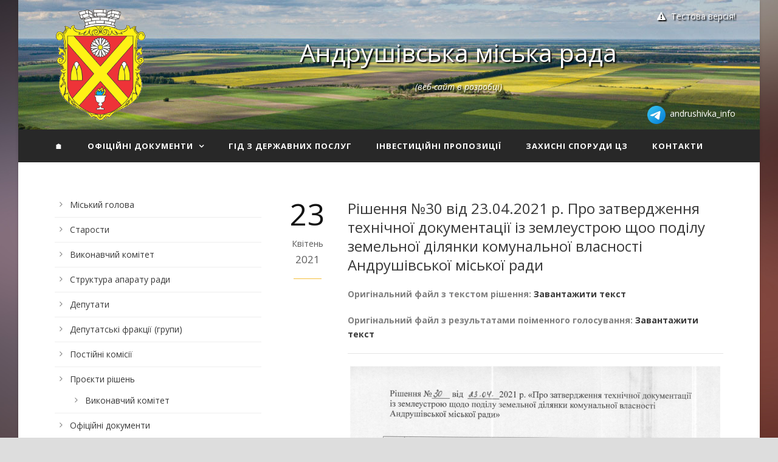

--- FILE ---
content_type: text/html; charset=UTF-8
request_url: https://andrushivka.info/official-documents/%D1%80%D1%96%D1%88%D0%B5%D0%BD%D0%BD%D1%8F-%E2%84%9630-%D0%B2%D1%96%D0%B4-23-04-2021-%D1%80-%D0%BF%D1%80%D0%BE-%D0%B7%D0%B0%D1%82%D0%B2%D0%B5%D1%80%D0%B4%D0%B6%D0%B5%D0%BD%D0%BD%D1%8F-%D1%82%D0%B5/
body_size: 70655
content:
<!DOCTYPE html>
<!--[if IE 7]><html class="ie ie7 ltie8 ltie9" lang="uk"><![endif]-->
<!--[if IE 8]><html class="ie ie8 ltie9" lang="uk"><![endif]-->
<!--[if !(IE 7) | !(IE 8)  ]><!-->
<html lang="uk">
<!--<![endif]-->

<head>
	<meta charset="UTF-8" />
	<meta name="viewport" content="width=device-width" />
	<meta property="og:image" content="http://andrushivka.info/wp-content/uploads/2020/12/fb-banner.jpg"/>

	<title>Андрушівська міська рада   &raquo; Рішення №30 від 23.04.2021 р. Про затвердження технічної документації із землеустрою щоо поділу земельної ділянки комунальної власності Андрушівської міської ради</title>
	<link rel="pingback" href="https://andrushivka.info/xmlrpc.php" />

	<meta name='robots' content='max-image-preview:large' />
<link rel='dns-prefetch' href='//fonts.googleapis.com' />
<link rel="alternate" type="application/rss+xml" title="Андрушівська міська рада &raquo; стрічка" href="https://andrushivka.info/feed/" />
<link rel="alternate" type="application/rss+xml" title="Андрушівська міська рада &raquo; Канал коментарів" href="https://andrushivka.info/comments/feed/" />
<link rel="alternate" title="oEmbed (JSON)" type="application/json+oembed" href="https://andrushivka.info/wp-json/oembed/1.0/embed?url=https%3A%2F%2Fandrushivka.info%2Fofficial-documents%2F%25d1%2580%25d1%2596%25d1%2588%25d0%25b5%25d0%25bd%25d0%25bd%25d1%258f-%25e2%2584%259630-%25d0%25b2%25d1%2596%25d0%25b4-23-04-2021-%25d1%2580-%25d0%25bf%25d1%2580%25d0%25be-%25d0%25b7%25d0%25b0%25d1%2582%25d0%25b2%25d0%25b5%25d1%2580%25d0%25b4%25d0%25b6%25d0%25b5%25d0%25bd%25d0%25bd%25d1%258f-%25d1%2582%25d0%25b5%2F" />
<link rel="alternate" title="oEmbed (XML)" type="text/xml+oembed" href="https://andrushivka.info/wp-json/oembed/1.0/embed?url=https%3A%2F%2Fandrushivka.info%2Fofficial-documents%2F%25d1%2580%25d1%2596%25d1%2588%25d0%25b5%25d0%25bd%25d0%25bd%25d1%258f-%25e2%2584%259630-%25d0%25b2%25d1%2596%25d0%25b4-23-04-2021-%25d1%2580-%25d0%25bf%25d1%2580%25d0%25be-%25d0%25b7%25d0%25b0%25d1%2582%25d0%25b2%25d0%25b5%25d1%2580%25d0%25b4%25d0%25b6%25d0%25b5%25d0%25bd%25d0%25bd%25d1%258f-%25d1%2582%25d0%25b5%2F&#038;format=xml" />
<style id='wp-img-auto-sizes-contain-inline-css' type='text/css'>
img:is([sizes=auto i],[sizes^="auto," i]){contain-intrinsic-size:3000px 1500px}
/*# sourceURL=wp-img-auto-sizes-contain-inline-css */
</style>
<link rel='stylesheet' id='eo-leaflet.js-css' href='https://andrushivka.info/wp-content/plugins/event-organiser/lib/leaflet/leaflet.min.css?ver=1.4.0' type='text/css' media='all' />
<style id='eo-leaflet.js-inline-css' type='text/css'>
.leaflet-popup-close-button{box-shadow:none!important;}
/*# sourceURL=eo-leaflet.js-inline-css */
</style>
<style id='wp-emoji-styles-inline-css' type='text/css'>

	img.wp-smiley, img.emoji {
		display: inline !important;
		border: none !important;
		box-shadow: none !important;
		height: 1em !important;
		width: 1em !important;
		margin: 0 0.07em !important;
		vertical-align: -0.1em !important;
		background: none !important;
		padding: 0 !important;
	}
/*# sourceURL=wp-emoji-styles-inline-css */
</style>
<style id='wp-block-library-inline-css' type='text/css'>
:root{--wp-block-synced-color:#7a00df;--wp-block-synced-color--rgb:122,0,223;--wp-bound-block-color:var(--wp-block-synced-color);--wp-editor-canvas-background:#ddd;--wp-admin-theme-color:#007cba;--wp-admin-theme-color--rgb:0,124,186;--wp-admin-theme-color-darker-10:#006ba1;--wp-admin-theme-color-darker-10--rgb:0,107,160.5;--wp-admin-theme-color-darker-20:#005a87;--wp-admin-theme-color-darker-20--rgb:0,90,135;--wp-admin-border-width-focus:2px}@media (min-resolution:192dpi){:root{--wp-admin-border-width-focus:1.5px}}.wp-element-button{cursor:pointer}:root .has-very-light-gray-background-color{background-color:#eee}:root .has-very-dark-gray-background-color{background-color:#313131}:root .has-very-light-gray-color{color:#eee}:root .has-very-dark-gray-color{color:#313131}:root .has-vivid-green-cyan-to-vivid-cyan-blue-gradient-background{background:linear-gradient(135deg,#00d084,#0693e3)}:root .has-purple-crush-gradient-background{background:linear-gradient(135deg,#34e2e4,#4721fb 50%,#ab1dfe)}:root .has-hazy-dawn-gradient-background{background:linear-gradient(135deg,#faaca8,#dad0ec)}:root .has-subdued-olive-gradient-background{background:linear-gradient(135deg,#fafae1,#67a671)}:root .has-atomic-cream-gradient-background{background:linear-gradient(135deg,#fdd79a,#004a59)}:root .has-nightshade-gradient-background{background:linear-gradient(135deg,#330968,#31cdcf)}:root .has-midnight-gradient-background{background:linear-gradient(135deg,#020381,#2874fc)}:root{--wp--preset--font-size--normal:16px;--wp--preset--font-size--huge:42px}.has-regular-font-size{font-size:1em}.has-larger-font-size{font-size:2.625em}.has-normal-font-size{font-size:var(--wp--preset--font-size--normal)}.has-huge-font-size{font-size:var(--wp--preset--font-size--huge)}.has-text-align-center{text-align:center}.has-text-align-left{text-align:left}.has-text-align-right{text-align:right}.has-fit-text{white-space:nowrap!important}#end-resizable-editor-section{display:none}.aligncenter{clear:both}.items-justified-left{justify-content:flex-start}.items-justified-center{justify-content:center}.items-justified-right{justify-content:flex-end}.items-justified-space-between{justify-content:space-between}.screen-reader-text{border:0;clip-path:inset(50%);height:1px;margin:-1px;overflow:hidden;padding:0;position:absolute;width:1px;word-wrap:normal!important}.screen-reader-text:focus{background-color:#ddd;clip-path:none;color:#444;display:block;font-size:1em;height:auto;left:5px;line-height:normal;padding:15px 23px 14px;text-decoration:none;top:5px;width:auto;z-index:100000}html :where(.has-border-color){border-style:solid}html :where([style*=border-top-color]){border-top-style:solid}html :where([style*=border-right-color]){border-right-style:solid}html :where([style*=border-bottom-color]){border-bottom-style:solid}html :where([style*=border-left-color]){border-left-style:solid}html :where([style*=border-width]){border-style:solid}html :where([style*=border-top-width]){border-top-style:solid}html :where([style*=border-right-width]){border-right-style:solid}html :where([style*=border-bottom-width]){border-bottom-style:solid}html :where([style*=border-left-width]){border-left-style:solid}html :where(img[class*=wp-image-]){height:auto;max-width:100%}:where(figure){margin:0 0 1em}html :where(.is-position-sticky){--wp-admin--admin-bar--position-offset:var(--wp-admin--admin-bar--height,0px)}@media screen and (max-width:600px){html :where(.is-position-sticky){--wp-admin--admin-bar--position-offset:0px}}

/*# sourceURL=wp-block-library-inline-css */
</style><style id='wp-block-list-inline-css' type='text/css'>
ol,ul{box-sizing:border-box}:root :where(.wp-block-list.has-background){padding:1.25em 2.375em}
/*# sourceURL=https://andrushivka.info/wp-includes/blocks/list/style.min.css */
</style>
<style id='wp-block-paragraph-inline-css' type='text/css'>
.is-small-text{font-size:.875em}.is-regular-text{font-size:1em}.is-large-text{font-size:2.25em}.is-larger-text{font-size:3em}.has-drop-cap:not(:focus):first-letter{float:left;font-size:8.4em;font-style:normal;font-weight:100;line-height:.68;margin:.05em .1em 0 0;text-transform:uppercase}body.rtl .has-drop-cap:not(:focus):first-letter{float:none;margin-left:.1em}p.has-drop-cap.has-background{overflow:hidden}:root :where(p.has-background){padding:1.25em 2.375em}:where(p.has-text-color:not(.has-link-color)) a{color:inherit}p.has-text-align-left[style*="writing-mode:vertical-lr"],p.has-text-align-right[style*="writing-mode:vertical-rl"]{rotate:180deg}
/*# sourceURL=https://andrushivka.info/wp-includes/blocks/paragraph/style.min.css */
</style>
<style id='global-styles-inline-css' type='text/css'>
:root{--wp--preset--aspect-ratio--square: 1;--wp--preset--aspect-ratio--4-3: 4/3;--wp--preset--aspect-ratio--3-4: 3/4;--wp--preset--aspect-ratio--3-2: 3/2;--wp--preset--aspect-ratio--2-3: 2/3;--wp--preset--aspect-ratio--16-9: 16/9;--wp--preset--aspect-ratio--9-16: 9/16;--wp--preset--color--black: #000000;--wp--preset--color--cyan-bluish-gray: #abb8c3;--wp--preset--color--white: #ffffff;--wp--preset--color--pale-pink: #f78da7;--wp--preset--color--vivid-red: #cf2e2e;--wp--preset--color--luminous-vivid-orange: #ff6900;--wp--preset--color--luminous-vivid-amber: #fcb900;--wp--preset--color--light-green-cyan: #7bdcb5;--wp--preset--color--vivid-green-cyan: #00d084;--wp--preset--color--pale-cyan-blue: #8ed1fc;--wp--preset--color--vivid-cyan-blue: #0693e3;--wp--preset--color--vivid-purple: #9b51e0;--wp--preset--gradient--vivid-cyan-blue-to-vivid-purple: linear-gradient(135deg,rgb(6,147,227) 0%,rgb(155,81,224) 100%);--wp--preset--gradient--light-green-cyan-to-vivid-green-cyan: linear-gradient(135deg,rgb(122,220,180) 0%,rgb(0,208,130) 100%);--wp--preset--gradient--luminous-vivid-amber-to-luminous-vivid-orange: linear-gradient(135deg,rgb(252,185,0) 0%,rgb(255,105,0) 100%);--wp--preset--gradient--luminous-vivid-orange-to-vivid-red: linear-gradient(135deg,rgb(255,105,0) 0%,rgb(207,46,46) 100%);--wp--preset--gradient--very-light-gray-to-cyan-bluish-gray: linear-gradient(135deg,rgb(238,238,238) 0%,rgb(169,184,195) 100%);--wp--preset--gradient--cool-to-warm-spectrum: linear-gradient(135deg,rgb(74,234,220) 0%,rgb(151,120,209) 20%,rgb(207,42,186) 40%,rgb(238,44,130) 60%,rgb(251,105,98) 80%,rgb(254,248,76) 100%);--wp--preset--gradient--blush-light-purple: linear-gradient(135deg,rgb(255,206,236) 0%,rgb(152,150,240) 100%);--wp--preset--gradient--blush-bordeaux: linear-gradient(135deg,rgb(254,205,165) 0%,rgb(254,45,45) 50%,rgb(107,0,62) 100%);--wp--preset--gradient--luminous-dusk: linear-gradient(135deg,rgb(255,203,112) 0%,rgb(199,81,192) 50%,rgb(65,88,208) 100%);--wp--preset--gradient--pale-ocean: linear-gradient(135deg,rgb(255,245,203) 0%,rgb(182,227,212) 50%,rgb(51,167,181) 100%);--wp--preset--gradient--electric-grass: linear-gradient(135deg,rgb(202,248,128) 0%,rgb(113,206,126) 100%);--wp--preset--gradient--midnight: linear-gradient(135deg,rgb(2,3,129) 0%,rgb(40,116,252) 100%);--wp--preset--font-size--small: 13px;--wp--preset--font-size--medium: 20px;--wp--preset--font-size--large: 36px;--wp--preset--font-size--x-large: 42px;--wp--preset--spacing--20: 0.44rem;--wp--preset--spacing--30: 0.67rem;--wp--preset--spacing--40: 1rem;--wp--preset--spacing--50: 1.5rem;--wp--preset--spacing--60: 2.25rem;--wp--preset--spacing--70: 3.38rem;--wp--preset--spacing--80: 5.06rem;--wp--preset--shadow--natural: 6px 6px 9px rgba(0, 0, 0, 0.2);--wp--preset--shadow--deep: 12px 12px 50px rgba(0, 0, 0, 0.4);--wp--preset--shadow--sharp: 6px 6px 0px rgba(0, 0, 0, 0.2);--wp--preset--shadow--outlined: 6px 6px 0px -3px rgb(255, 255, 255), 6px 6px rgb(0, 0, 0);--wp--preset--shadow--crisp: 6px 6px 0px rgb(0, 0, 0);}:where(.is-layout-flex){gap: 0.5em;}:where(.is-layout-grid){gap: 0.5em;}body .is-layout-flex{display: flex;}.is-layout-flex{flex-wrap: wrap;align-items: center;}.is-layout-flex > :is(*, div){margin: 0;}body .is-layout-grid{display: grid;}.is-layout-grid > :is(*, div){margin: 0;}:where(.wp-block-columns.is-layout-flex){gap: 2em;}:where(.wp-block-columns.is-layout-grid){gap: 2em;}:where(.wp-block-post-template.is-layout-flex){gap: 1.25em;}:where(.wp-block-post-template.is-layout-grid){gap: 1.25em;}.has-black-color{color: var(--wp--preset--color--black) !important;}.has-cyan-bluish-gray-color{color: var(--wp--preset--color--cyan-bluish-gray) !important;}.has-white-color{color: var(--wp--preset--color--white) !important;}.has-pale-pink-color{color: var(--wp--preset--color--pale-pink) !important;}.has-vivid-red-color{color: var(--wp--preset--color--vivid-red) !important;}.has-luminous-vivid-orange-color{color: var(--wp--preset--color--luminous-vivid-orange) !important;}.has-luminous-vivid-amber-color{color: var(--wp--preset--color--luminous-vivid-amber) !important;}.has-light-green-cyan-color{color: var(--wp--preset--color--light-green-cyan) !important;}.has-vivid-green-cyan-color{color: var(--wp--preset--color--vivid-green-cyan) !important;}.has-pale-cyan-blue-color{color: var(--wp--preset--color--pale-cyan-blue) !important;}.has-vivid-cyan-blue-color{color: var(--wp--preset--color--vivid-cyan-blue) !important;}.has-vivid-purple-color{color: var(--wp--preset--color--vivid-purple) !important;}.has-black-background-color{background-color: var(--wp--preset--color--black) !important;}.has-cyan-bluish-gray-background-color{background-color: var(--wp--preset--color--cyan-bluish-gray) !important;}.has-white-background-color{background-color: var(--wp--preset--color--white) !important;}.has-pale-pink-background-color{background-color: var(--wp--preset--color--pale-pink) !important;}.has-vivid-red-background-color{background-color: var(--wp--preset--color--vivid-red) !important;}.has-luminous-vivid-orange-background-color{background-color: var(--wp--preset--color--luminous-vivid-orange) !important;}.has-luminous-vivid-amber-background-color{background-color: var(--wp--preset--color--luminous-vivid-amber) !important;}.has-light-green-cyan-background-color{background-color: var(--wp--preset--color--light-green-cyan) !important;}.has-vivid-green-cyan-background-color{background-color: var(--wp--preset--color--vivid-green-cyan) !important;}.has-pale-cyan-blue-background-color{background-color: var(--wp--preset--color--pale-cyan-blue) !important;}.has-vivid-cyan-blue-background-color{background-color: var(--wp--preset--color--vivid-cyan-blue) !important;}.has-vivid-purple-background-color{background-color: var(--wp--preset--color--vivid-purple) !important;}.has-black-border-color{border-color: var(--wp--preset--color--black) !important;}.has-cyan-bluish-gray-border-color{border-color: var(--wp--preset--color--cyan-bluish-gray) !important;}.has-white-border-color{border-color: var(--wp--preset--color--white) !important;}.has-pale-pink-border-color{border-color: var(--wp--preset--color--pale-pink) !important;}.has-vivid-red-border-color{border-color: var(--wp--preset--color--vivid-red) !important;}.has-luminous-vivid-orange-border-color{border-color: var(--wp--preset--color--luminous-vivid-orange) !important;}.has-luminous-vivid-amber-border-color{border-color: var(--wp--preset--color--luminous-vivid-amber) !important;}.has-light-green-cyan-border-color{border-color: var(--wp--preset--color--light-green-cyan) !important;}.has-vivid-green-cyan-border-color{border-color: var(--wp--preset--color--vivid-green-cyan) !important;}.has-pale-cyan-blue-border-color{border-color: var(--wp--preset--color--pale-cyan-blue) !important;}.has-vivid-cyan-blue-border-color{border-color: var(--wp--preset--color--vivid-cyan-blue) !important;}.has-vivid-purple-border-color{border-color: var(--wp--preset--color--vivid-purple) !important;}.has-vivid-cyan-blue-to-vivid-purple-gradient-background{background: var(--wp--preset--gradient--vivid-cyan-blue-to-vivid-purple) !important;}.has-light-green-cyan-to-vivid-green-cyan-gradient-background{background: var(--wp--preset--gradient--light-green-cyan-to-vivid-green-cyan) !important;}.has-luminous-vivid-amber-to-luminous-vivid-orange-gradient-background{background: var(--wp--preset--gradient--luminous-vivid-amber-to-luminous-vivid-orange) !important;}.has-luminous-vivid-orange-to-vivid-red-gradient-background{background: var(--wp--preset--gradient--luminous-vivid-orange-to-vivid-red) !important;}.has-very-light-gray-to-cyan-bluish-gray-gradient-background{background: var(--wp--preset--gradient--very-light-gray-to-cyan-bluish-gray) !important;}.has-cool-to-warm-spectrum-gradient-background{background: var(--wp--preset--gradient--cool-to-warm-spectrum) !important;}.has-blush-light-purple-gradient-background{background: var(--wp--preset--gradient--blush-light-purple) !important;}.has-blush-bordeaux-gradient-background{background: var(--wp--preset--gradient--blush-bordeaux) !important;}.has-luminous-dusk-gradient-background{background: var(--wp--preset--gradient--luminous-dusk) !important;}.has-pale-ocean-gradient-background{background: var(--wp--preset--gradient--pale-ocean) !important;}.has-electric-grass-gradient-background{background: var(--wp--preset--gradient--electric-grass) !important;}.has-midnight-gradient-background{background: var(--wp--preset--gradient--midnight) !important;}.has-small-font-size{font-size: var(--wp--preset--font-size--small) !important;}.has-medium-font-size{font-size: var(--wp--preset--font-size--medium) !important;}.has-large-font-size{font-size: var(--wp--preset--font-size--large) !important;}.has-x-large-font-size{font-size: var(--wp--preset--font-size--x-large) !important;}
/*# sourceURL=global-styles-inline-css */
</style>

<style id='classic-theme-styles-inline-css' type='text/css'>
/*! This file is auto-generated */
.wp-block-button__link{color:#fff;background-color:#32373c;border-radius:9999px;box-shadow:none;text-decoration:none;padding:calc(.667em + 2px) calc(1.333em + 2px);font-size:1.125em}.wp-block-file__button{background:#32373c;color:#fff;text-decoration:none}
/*# sourceURL=/wp-includes/css/classic-themes.min.css */
</style>
<link rel='stylesheet' id='osm-map-css-css' href='https://andrushivka.info/wp-content/plugins/osm/css/osm_map.css?ver=6.9' type='text/css' media='all' />
<link rel='stylesheet' id='osm-ol3-css-css' href='https://andrushivka.info/wp-content/plugins/osm/js/OL/7.1.0/ol.css?ver=6.9' type='text/css' media='all' />
<link rel='stylesheet' id='osm-ol3-ext-css-css' href='https://andrushivka.info/wp-content/plugins/osm/css/osm_map_v3.css?ver=6.9' type='text/css' media='all' />
<link rel='stylesheet' id='searchandfilter-css' href='http://andrushivka.info/wp-content/plugins/search-filter/style.css?ver=1' type='text/css' media='all' />
<link rel='stylesheet' id='style-css' href='https://andrushivka.info/wp-content/themes/mediso/style.css?ver=6.9' type='text/css' media='all' />
<link rel='stylesheet' id='Open-Sans-google-font-css' href='https://fonts.googleapis.com/css?family=Open+Sans%3A300%2C300italic%2Cregular%2Citalic%2C600%2C600italic%2C700%2C700italic%2C800%2C800italic&#038;subset=greek%2Ccyrillic-ext%2Ccyrillic%2Clatin%2Clatin-ext%2Cvietnamese%2Cgreek-ext&#038;ver=6.9' type='text/css' media='all' />
<link rel='stylesheet' id='superfish-css' href='https://andrushivka.info/wp-content/themes/mediso/plugins/superfish/css/superfish.css?ver=6.9' type='text/css' media='all' />
<link rel='stylesheet' id='dlmenu-css' href='https://andrushivka.info/wp-content/themes/mediso/plugins/dl-menu/component.css?ver=6.9' type='text/css' media='all' />
<link rel='stylesheet' id='font-awesome-css' href='https://andrushivka.info/wp-content/themes/mediso/plugins/font-awesome/css/font-awesome.min.css?ver=6.9' type='text/css' media='all' />
<link rel='stylesheet' id='jquery-fancybox-css' href='https://andrushivka.info/wp-content/themes/mediso/plugins/fancybox/jquery.fancybox.css?ver=6.9' type='text/css' media='all' />
<link rel='stylesheet' id='mediso-flexslider-css' href='https://andrushivka.info/wp-content/themes/mediso/plugins/flexslider/flexslider.css?ver=6.9' type='text/css' media='all' />
<link rel='stylesheet' id='style-responsive-css' href='https://andrushivka.info/wp-content/themes/mediso/stylesheet/style-responsive.css?ver=6.9' type='text/css' media='all' />
<link rel='stylesheet' id='style-custom-css' href='https://andrushivka.info/wp-content/themes/mediso/stylesheet/style-custom.css?ver=6.9' type='text/css' media='all' />
<script type="text/javascript" src="https://andrushivka.info/wp-includes/js/jquery/jquery.min.js?ver=3.7.1" id="jquery-core-js"></script>
<script type="text/javascript" src="https://andrushivka.info/wp-includes/js/jquery/jquery-migrate.min.js?ver=3.4.1" id="jquery-migrate-js"></script>
<script type="text/javascript" src="https://andrushivka.info/wp-content/plugins/osm/js/OL/2.13.1/OpenLayers.js?ver=6.9" id="osm-ol-library-js"></script>
<script type="text/javascript" src="https://andrushivka.info/wp-content/plugins/osm/js/OSM/openlayers/OpenStreetMap.js?ver=6.9" id="osm-osm-library-js"></script>
<script type="text/javascript" src="https://andrushivka.info/wp-content/plugins/osm/js/OSeaM/harbours.js?ver=6.9" id="osm-harbours-library-js"></script>
<script type="text/javascript" src="https://andrushivka.info/wp-content/plugins/osm/js/OSeaM/map_utils.js?ver=6.9" id="osm-map-utils-library-js"></script>
<script type="text/javascript" src="https://andrushivka.info/wp-content/plugins/osm/js/OSeaM/utilities.js?ver=6.9" id="osm-utilities-library-js"></script>
<script type="text/javascript" src="https://andrushivka.info/wp-content/plugins/osm/js/osm-plugin-lib.js?ver=6.9" id="OsmScript-js"></script>
<script type="text/javascript" src="https://andrushivka.info/wp-content/plugins/osm/js/polyfill/v2/polyfill.min.js?features=requestAnimationFrame%2CElement.prototype.classList%2CURL&amp;ver=6.9" id="osm-polyfill-js"></script>
<script type="text/javascript" src="https://andrushivka.info/wp-content/plugins/osm/js/OL/7.1.0/ol.js?ver=6.9" id="osm-ol3-library-js"></script>
<script type="text/javascript" src="https://andrushivka.info/wp-content/plugins/osm/js/osm-v3-plugin-lib.js?ver=6.9" id="osm-ol3-ext-library-js"></script>
<script type="text/javascript" src="https://andrushivka.info/wp-content/plugins/osm/js/osm-metabox-events.js?ver=6.9" id="osm-ol3-metabox-events-js"></script>
<script type="text/javascript" src="https://andrushivka.info/wp-content/plugins/osm/js/osm-startup-lib.js?ver=6.9" id="osm-map-startup-js"></script>
<link rel="https://api.w.org/" href="https://andrushivka.info/wp-json/" /><link rel="alternate" title="JSON" type="application/json" href="https://andrushivka.info/wp-json/wp/v2/official-documents/4080" /><link rel="EditURI" type="application/rsd+xml" title="RSD" href="https://andrushivka.info/xmlrpc.php?rsd" />
<meta name="generator" content="WordPress 6.9" />
<link rel="canonical" href="https://andrushivka.info/official-documents/%d1%80%d1%96%d1%88%d0%b5%d0%bd%d0%bd%d1%8f-%e2%84%9630-%d0%b2%d1%96%d0%b4-23-04-2021-%d1%80-%d0%bf%d1%80%d0%be-%d0%b7%d0%b0%d1%82%d0%b2%d0%b5%d1%80%d0%b4%d0%b6%d0%b5%d0%bd%d0%bd%d1%8f-%d1%82%d0%b5/" />
<link rel='shortlink' href='https://andrushivka.info/?p=4080' />
<script type="text/javascript"> 

/**  all layers have to be in this global array - in further process each map will have something like vectorM[map_ol3js_n][layer_n] */
var vectorM = [[]];


/** put translations from PHP/mo to JavaScript */
var translations = [];

/** global GET-Parameters */
var HTTP_GET_VARS = [];

</script><!-- OSM plugin V6.1.9: did not add geo meta tags. --> 
<!-- Analytics by WP Statistics - https://wp-statistics.com -->
<!-- load the script for older ie version -->
<!--[if lt IE 9]>
<script src="https://andrushivka.info/wp-content/themes/mediso/javascript/html5.js" type="text/javascript"></script>
<script src="https://andrushivka.info/wp-content/themes/mediso/plugins/easy-pie-chart/excanvas.js" type="text/javascript"></script>
<![endif]-->
<link rel="icon" href="https://andrushivka.info/wp-content/uploads/2020/11/cropped-Coat_of_Arms_of_Andrushivka-square-32x32.png" sizes="32x32" />
<link rel="icon" href="https://andrushivka.info/wp-content/uploads/2020/11/cropped-Coat_of_Arms_of_Andrushivka-square-192x192.png" sizes="192x192" />
<link rel="apple-touch-icon" href="https://andrushivka.info/wp-content/uploads/2020/11/cropped-Coat_of_Arms_of_Andrushivka-square-180x180.png" />
<meta name="msapplication-TileImage" content="https://andrushivka.info/wp-content/uploads/2020/11/cropped-Coat_of_Arms_of_Andrushivka-square-270x270.png" />
<link rel='stylesheet' id='eo_front-css' href='https://andrushivka.info/wp-content/plugins/event-organiser/css/eventorganiser-front-end.min.css?ver=3.12.5' type='text/css' media='all' />
</head>

<body class="wp-singular official-documents-template-default single single-official-documents postid-4080 wp-theme-mediso metaslider-plugin">
<img class="gdlr-full-boxed-background" src="https://andrushivka.info/wp-content/uploads/2020/12/bg-3.jpg" alt="" /><div class="body-wrapper gdlr-boxed-style float-menu" data-home="https://andrushivka.info" >
		<header class="gdlr-header-wrapper gdlr-header-style-2 gdlr-centered">

		<!-- top navigation -->
		
		<!-- logo -->
				<div class="gdlr-header-substitute">
			<div class="gdlr-header-inner">
				<div class="gdlr-header-container container">

					
<style>
	.andr2023addition-top-nav-alert-tooltip {
		color: #fff;
	    text-shadow: 2px 2px 2px black;
	}

	.andr2020addition-top-nav-alert {
		position: absolute;
		top: 0;
		right: 0;
	}
</style>

<div class="andr2020addition-top-nav-alert">
    <span class="andr2023addition-top-nav-alert-tooltip">
	    <i class="fa fa-warning-sign icon-warning-sign"></i>

	    Тестова версія!
	</span>

    <div class="andr2020addition-top-nav-alert-tooltip">
        <b>Увага!</b> Веб-сайт працює в тестовому режимі. Деякі файли можуть бути тимчасово недоступні. Дана сторінка є неточною копією текстового документу рішення з можливими змінами форматування. Для перегляду точної копії, звертайтесь до оригіналу файлу, доступного для завантаження.
    </div>
</div>
					<!-- logo -->
					<div class="gdlr-logo gdlr-align-left">
												<a href="https://andrushivka.info" >
							<img src="https://andrushivka.info/wp-content/uploads/2020/11/Coat_of_Arms_of_Andrushivka.png" alt="" width="220" height="268" />						
						</a>
												<div class="gdlr-responsive-navigation dl-menuwrapper" id="gdlr-responsive-navigation" ><button class="dl-trigger">Open Menu</button><ul id="menu-%d0%be%d1%81%d0%bd%d0%be%d0%b2%d0%bd%d0%b5-%d0%b2%d0%b5%d1%80%d1%85%d0%bd%d1%94-%d0%bc%d0%b5%d0%bd%d1%8e-%d1%81%d0%b0%d0%b9%d1%82%d1%83" class="dl-menu gdlr-main-mobile-menu"><li id="menu-item-67" class="menu-item menu-item-type-custom menu-item-object-custom menu-item-home menu-item-67"><a href="http://andrushivka.info/">🏠</a></li>
<li id="menu-item-255" class="menu-item menu-item-type-post_type menu-item-object-page menu-item-has-children menu-item-255"><a href="https://andrushivka.info/%d0%be%d1%84%d1%96%d1%86%d1%96%d0%b9%d0%bd%d1%96-%d0%b4%d0%be%d0%ba%d1%83%d0%bc%d0%b5%d0%bd%d1%82%d0%b8/">Офіційні документи</a>
<ul class="dl-submenu">
	<li id="menu-item-410" class="menu-item menu-item-type-post_type menu-item-object-page menu-item-410"><a href="https://andrushivka.info/%d0%be%d1%84%d1%96%d1%86%d1%96%d0%b9%d0%bd%d1%96-%d0%b4%d0%be%d0%ba%d1%83%d0%bc%d0%b5%d0%bd%d1%82%d0%b8/%d1%81%d0%b5%d1%81%d1%96%d1%97/">Сесії та поіменне голосування</a></li>
	<li id="menu-item-417" class="menu-item menu-item-type-post_type menu-item-object-page menu-item-417"><a href="https://andrushivka.info/%d0%be%d1%84%d1%96%d1%86%d1%96%d0%b9%d0%bd%d1%96-%d0%b4%d0%be%d0%ba%d1%83%d0%bc%d0%b5%d0%bd%d1%82%d0%b8/%d1%80%d0%be%d0%b7%d0%bf%d0%be%d1%80%d1%8f%d0%b4%d0%b6%d0%b5%d0%bd%d0%bd%d1%8f-%d0%bc%d1%96%d1%81%d1%8c%d0%ba%d0%be%d0%b3%d0%be-%d0%b3%d0%be%d0%bb%d0%be%d0%b2%d0%b8/">Розпорядження міського голови</a></li>
	<li id="menu-item-1661" class="menu-item menu-item-type-post_type menu-item-object-page menu-item-1661"><a href="https://andrushivka.info/%d0%be%d1%84%d1%96%d1%86%d1%96%d0%b9%d0%bd%d1%96-%d0%b4%d0%be%d0%ba%d1%83%d0%bc%d0%b5%d0%bd%d1%82%d0%b8/%d0%bf%d1%80%d0%be%d1%82%d0%be%d0%ba%d0%be%d0%bb%d0%b8-%d0%bf%d0%be%d1%81%d1%82%d1%96%d0%b9%d0%bd%d0%b8%d1%85-%d0%ba%d0%be%d0%bc%d1%96%d1%81%d1%96%d0%b9/">Протоколи постійних комісій</a></li>
</ul>
</li>
<li id="menu-item-10818" class="menu-item menu-item-type-custom menu-item-object-custom menu-item-10818"><a target="_blank" href="https://guide.diia.gov.ua/">Гід з державних послуг</a></li>
<li id="menu-item-26168" class="menu-item menu-item-type-post_type menu-item-object-page menu-item-26168"><a href="https://andrushivka.info/investment-proposals/">Інвестиційні пропозиції</a></li>
<li id="menu-item-31866" class="menu-item menu-item-type-post_type menu-item-object-page menu-item-31866"><a href="https://andrushivka.info/shelters/">Захисні споруди ЦЗ</a></li>
<li id="menu-item-68" class="menu-item menu-item-type-post_type menu-item-object-page menu-item-68"><a href="https://andrushivka.info/contacts/">Контакти</a></li>
</ul></div>					</div>
					
										<div class="gdlr-logo-right-text gdlr-align-left">
						<h2 class="amr-custom-header-title"><a href="/">Андрушівська міська рада</a></h2>
<i class="amr-custom-header-description">(веб-сайт в розробці)</i>					</div>
					<div class="clear"></div>
									</div>
			</div>
		</div>
				
		<!-- navigation -->
		<div class="gdlr-navigation-substitute"><div class="gdlr-navigation-wrapper gdlr-style-2 gdlr-centered"><div class="gdlr-navigation-container container"><div class="andr2020addition-top-nav-social">
	<div class="social-icon">
<a href="#" target="_blank" >
<img width="32" height="32" src="https://andrushivka.info/wp-content/themes/mediso/images/light/social-icon/facebook.png" alt="Facebook" />
</a>
</div>
<div class="social-icon">
<a href="#" target="_blank" >
<img width="32" height="32" src="https://andrushivka.info/wp-content/themes/mediso/images/light/social-icon/youtube.png" alt="Youtube" />
</a>
</div>
<div class="clear"></div></div>

<div class="andr2020addition-top-nav-alert andr2022addition-top-nav-alert">
    <a href="https://t.me/andrushivka_info" target="_blank">
    	<img src="/wp-content/uploads/2022/03/icons8-telegram-app-48.png" alt="Офіційний телеграм канал Андрушівської міської ради" class="andr2022addition-top-nav-alert-social-icon">
    	andrushivka_info
    </a>
</div>

<nav class="gdlr-navigation" id="gdlr-main-navigation" role="navigation"><ul id="menu-%d0%be%d1%81%d0%bd%d0%be%d0%b2%d0%bd%d0%b5-%d0%b2%d0%b5%d1%80%d1%85%d0%bd%d1%94-%d0%bc%d0%b5%d0%bd%d1%8e-%d1%81%d0%b0%d0%b9%d1%82%d1%83-1" class="sf-menu gdlr-main-menu"><li  class="menu-item menu-item-type-custom menu-item-object-custom menu-item-home menu-item-67menu-item menu-item-type-custom menu-item-object-custom menu-item-home menu-item-67 gdlr-normal-menu"><a href="http://andrushivka.info/">🏠</a></li>
<li  class="menu-item menu-item-type-post_type menu-item-object-page menu-item-has-children menu-item-255menu-item menu-item-type-post_type menu-item-object-page menu-item-has-children menu-item-255 gdlr-normal-menu"><a href="https://andrushivka.info/%d0%be%d1%84%d1%96%d1%86%d1%96%d0%b9%d0%bd%d1%96-%d0%b4%d0%be%d0%ba%d1%83%d0%bc%d0%b5%d0%bd%d1%82%d0%b8/">Офіційні документи</a>
<ul class="sub-menu">
	<li  class="menu-item menu-item-type-post_type menu-item-object-page menu-item-410"><a href="https://andrushivka.info/%d0%be%d1%84%d1%96%d1%86%d1%96%d0%b9%d0%bd%d1%96-%d0%b4%d0%be%d0%ba%d1%83%d0%bc%d0%b5%d0%bd%d1%82%d0%b8/%d1%81%d0%b5%d1%81%d1%96%d1%97/">Сесії та поіменне голосування</a></li>
	<li  class="menu-item menu-item-type-post_type menu-item-object-page menu-item-417"><a href="https://andrushivka.info/%d0%be%d1%84%d1%96%d1%86%d1%96%d0%b9%d0%bd%d1%96-%d0%b4%d0%be%d0%ba%d1%83%d0%bc%d0%b5%d0%bd%d1%82%d0%b8/%d1%80%d0%be%d0%b7%d0%bf%d0%be%d1%80%d1%8f%d0%b4%d0%b6%d0%b5%d0%bd%d0%bd%d1%8f-%d0%bc%d1%96%d1%81%d1%8c%d0%ba%d0%be%d0%b3%d0%be-%d0%b3%d0%be%d0%bb%d0%be%d0%b2%d0%b8/">Розпорядження міського голови</a></li>
	<li  class="menu-item menu-item-type-post_type menu-item-object-page menu-item-1661"><a href="https://andrushivka.info/%d0%be%d1%84%d1%96%d1%86%d1%96%d0%b9%d0%bd%d1%96-%d0%b4%d0%be%d0%ba%d1%83%d0%bc%d0%b5%d0%bd%d1%82%d0%b8/%d0%bf%d1%80%d0%be%d1%82%d0%be%d0%ba%d0%be%d0%bb%d0%b8-%d0%bf%d0%be%d1%81%d1%82%d1%96%d0%b9%d0%bd%d0%b8%d1%85-%d0%ba%d0%be%d0%bc%d1%96%d1%81%d1%96%d0%b9/">Протоколи постійних комісій</a></li>
</ul>
</li>
<li  class="menu-item menu-item-type-custom menu-item-object-custom menu-item-10818menu-item menu-item-type-custom menu-item-object-custom menu-item-10818 gdlr-normal-menu"><a target="_blank" href="https://guide.diia.gov.ua/">Гід з державних послуг</a></li>
<li  class="menu-item menu-item-type-post_type menu-item-object-page menu-item-26168menu-item menu-item-type-post_type menu-item-object-page menu-item-26168 gdlr-normal-menu"><a href="https://andrushivka.info/investment-proposals/">Інвестиційні пропозиції</a></li>
<li  class="menu-item menu-item-type-post_type menu-item-object-page menu-item-31866menu-item menu-item-type-post_type menu-item-object-page menu-item-31866 gdlr-normal-menu"><a href="https://andrushivka.info/shelters/">Захисні споруди ЦЗ</a></li>
<li  class="menu-item menu-item-type-post_type menu-item-object-page menu-item-68menu-item menu-item-type-post_type menu-item-object-page menu-item-68 gdlr-normal-menu"><a href="https://andrushivka.info/contacts/">Контакти</a></li>
</ul></nav><div class="clear"></div></div></div></div>
		<div class="clear"></div>
		
			<div class="gdlr-page-title-wrapper"   >
			<div class="gdlr-page-title-overlay"></div>
			<div class="gdlr-page-title-container container" >
				<h1 class="gdlr-page-title">Рішення №30 від 23.04.2021 р. Про затвердження технічної документації із землеустрою щоо поділу земельної ділянки комунальної власності Андрушівської міської ради</h1>
							</div>	
		</div>	
		<!-- is search -->	</header>
		<div class="content-wrapper"><div class="gdlr-content">

		<div class="with-sidebar-wrapper">
		<div class="with-sidebar-container container">
			<div class="with-sidebar-left twelve columns">
				<div class="with-sidebar-content eight columns">
					<div class="gdlr-item gdlr-blog-full gdlr-item-start-content">
					
						<!-- get the content based on post format -->
						
<article id="post-4080" class="post-4080 official-documents type-official-documents status-publish hentry document_category-roll-call-vote document_category-resolutions session_id-session-7-23-april-2021 plenary_session-plenary-session-1">
	<div class="gdlr-standard-style">
			
		<div class="blog-date-wrapper">
			<span class="blog-date-day">23</span>
			<span class="blog-date-month">Квітень</span>
			<span class="blog-date-year">2021</span>
		</div>

		<div class="blog-content-wrapper">
			<header class="post-header">
									<h1 class="gdlr-blog-title">Рішення №30 від 23.04.2021 р. Про затвердження технічної документації із землеустрою щоо поділу земельної ділянки комунальної власності Андрушівської міської ради</h1>
				
								<div class="clear"></div>
			</header><!-- entry-header -->

			<div class="gdlr-blog-content"><p><strong>Оригінальний файл з текстом рішення: <a target="_blank" href="https://andrushivka.info/wp-content/uploads/2021/04/№30-по-поділу-Корольова10.pdf">Завантажити текст</a></strong></p><p><strong>Оригінальний файл з результатами поіменного голосування: <a target="_blank" href="https://andrushivka.info/wp-content/uploads/2021/04/7-30-1.jpg">Завантажити текст</a></strong></p><hr/><figure class="wp-block-image"><img src="https://andrushivka.info/wp-content/uploads/2021/04/7-30-1.jpg" alt=""></figure>
<p><strong>АНДРУШІВСЬКА МІСЬКА РАДА</strong></p>



<p><strong>ЖИТОМИРСЬКОЇ ОБЛАСТІ</strong></p>



<p><strong>РІШЕННЯ</strong></p>



<p>Сьома сесія</p>



<p>Восьмого скликання</p>



<p>23.04.2021</p>



<p>№30</p>



<p><strong>Про затвердження технічної</strong> <strong>документації із землеустрою щодо</strong> <strong>поділу земельної ділянки комунальної</strong> <strong>власності Андрушівської міської ради</strong></p>



<p>Розглянувши технічну документацію із землеустрою щодо поділу земельної ділянки загальною площею 4,3017га, яка знаходиться у комунальній власності Андрушівської міської ради для розміщення та експлуатації основних, підсобних і допоміжних будівель та споруд будівельних організацій та підприємств в м.Андрушівка по вул.Корольова,10, враховуючи витяги з Державного земельного кадастру про земельну ділянку НВ-1815314482021,  НВ-1815314542021, НВ-1815314602021,НВ-1815314552021, НВ-1815314562021, НВ-1815314572021 від 07.04.2021року та рекомендації постійних комісій, керуючись ст.26 Закону України “Про місцеве самоврядування в Україні”, ст. 12, 79-1, 122, 186 Земельного кодексу України, Законом України «Про державний земельний кадастр», міська рада</p>



<p><strong>ВИРІШИЛА:</strong></p>



<ol class="wp-block-list"><li>Затвердити технічну документацію із землеустрою щодо поділу земельної ділянки загальною площею 4,3017 га. (кадастровий номер 1820310100:01:009:0086), що є комунальною власністю Андрушівської міської ради, згідно витягу з Державного реєстру речових прав на нерухоме майно про реєстрацію права власності №25458080 від 22.03.2018 року, на шість ділянок:<ul><li>площею 3,4043 га  &#8211;  кадастровий номер 1820310100:01:009:0092 по вул. Корольова,10;</li><li>площею 0,3605 га &#8211; кадастровий номер 1820310100:01:009:0093 по вул. Корольова,10 –И;</li><li>площею 0,0692 га &#8211; кадастровий номер 1820310100:01:009:0094 по вул. Корольова,10-Ї;</li><li>площею 0,0750 га &#8211; кадастровий номер 1820310100:01:009:0095 по вул. Корольова,10-Д;</li><li>площею 0,1538 га &#8211; кадастровий номер 1820310100:01:009:0096 по вул. Корольова,10-І;</li><li>площею 0,2344 га &#8211; кадастровий номер 1820310100:01:009:0097 по вул. Корольова,10-Є</li></ul></li></ol>



<p>для розміщення та експлуатації основних, підсобних і допоміжних будівель та споруд будівельних організацій та підприємств.</p>



<p>2. Контроль за виконанням даного рішення покласти на постійну комісію з питань комунальної власності, інфраструктури, транспорту, житлово-комунального господарства, архітектури, благоустрою та земельних відносин (Рудюк П.М.).</p>



<p><strong>Міський голова Галина БІЛЕЦЬКА</strong></p>
</div>
						<div class="gdlr-single-blog-tag">
							</div>
					</div> <!-- blog content wrapper -->
	</div>
</article><!-- #post -->
						
						<nav class="gdlr-single-nav">
																					<div class="clear"></div>
						</nav><!-- .nav-single -->

						<!-- about author section -->
						
						
										</div>
				</div>
				
<div class="gdlr-sidebar gdlr-left-sidebar four columns">
	<div class="gdlr-item-start-content sidebar-left-item" >
	<div id="nav_menu-2" class="widget widget_nav_menu gdlr-item gdlr-widget"><div class="menu-%d0%b1%d0%be%d0%ba%d0%be%d0%b2%d0%b5-%d0%bc%d0%b5%d0%bd%d1%8e-container"><ul id="menu-%d0%b1%d0%be%d0%ba%d0%be%d0%b2%d0%b5-%d0%bc%d0%b5%d0%bd%d1%8e" class="menu"><li id="menu-item-225" class="menu-item menu-item-type-post_type menu-item-object-page menu-item-225"><a href="https://andrushivka.info/head/">Міський голова</a></li>
<li id="menu-item-226" class="menu-item menu-item-type-post_type menu-item-object-page menu-item-226"><a href="https://andrushivka.info/starosty/">Старости</a></li>
<li id="menu-item-227" class="menu-item menu-item-type-post_type menu-item-object-page menu-item-227"><a href="https://andrushivka.info/executive-committee/">Виконавчий комітет</a></li>
<li id="menu-item-228" class="menu-item menu-item-type-post_type menu-item-object-page menu-item-228"><a href="https://andrushivka.info/community-apparatus-structure/">Структура апарату ради</a></li>
<li id="menu-item-229" class="menu-item menu-item-type-post_type menu-item-object-page menu-item-229"><a href="https://andrushivka.info/deputies/">Депутати</a></li>
<li id="menu-item-499" class="menu-item menu-item-type-post_type menu-item-object-page menu-item-499"><a href="https://andrushivka.info/%d0%b4%d0%b5%d0%bf%d1%83%d1%82%d0%b0%d1%82%d1%81%d1%8c%d0%ba%d1%96-%d1%84%d1%80%d0%b0%d0%ba%d1%86%d1%96%d1%97-%d0%b3%d1%80%d1%83%d0%bf%d0%b8/">Депутатські фракції (групи)</a></li>
<li id="menu-item-230" class="menu-item menu-item-type-post_type menu-item-object-page menu-item-230"><a href="https://andrushivka.info/postiyni-komisiyi/">Постійні комісії</a></li>
<li id="menu-item-1238" class="menu-item menu-item-type-post_type menu-item-object-page menu-item-has-children menu-item-1238"><a href="https://andrushivka.info/document-projects/">Проєкти рішень</a>
<ul class="sub-menu">
	<li id="menu-item-1283" class="menu-item menu-item-type-post_type menu-item-object-page menu-item-1283"><a href="https://andrushivka.info/executive-committee-projects/">Виконавчий комітет</a></li>
</ul>
</li>
<li id="menu-item-266" class="menu-item menu-item-type-post_type menu-item-object-page menu-item-266"><a href="https://andrushivka.info/%d0%be%d1%84%d1%96%d1%86%d1%96%d0%b9%d0%bd%d1%96-%d0%b4%d0%be%d0%ba%d1%83%d0%bc%d0%b5%d0%bd%d1%82%d0%b8/">Офіційні документи</a></li>
<li id="menu-item-234" class="menu-item menu-item-type-post_type menu-item-object-page menu-item-has-children menu-item-234"><a href="https://andrushivka.info/citizens-appeals/">Звернення громадян</a>
<ul class="sub-menu">
	<li id="menu-item-5004" class="menu-item menu-item-type-post_type menu-item-object-page menu-item-5004"><a href="https://andrushivka.info/citizens-appeals/citizens-appeals-stats/">Статистика по зверненню громадян</a></li>
	<li id="menu-item-5010" class="menu-item menu-item-type-post_type menu-item-object-page menu-item-5010"><a href="https://andrushivka.info/citizens-appeals/electronic-application/">Електронне звернення</a></li>
</ul>
</li>
<li id="menu-item-5016" class="menu-item menu-item-type-post_type menu-item-object-page menu-item-has-children menu-item-5016"><a href="https://andrushivka.info/public-information/">Публічна інформація</a>
<ul class="sub-menu">
	<li id="menu-item-5021" class="menu-item menu-item-type-post_type menu-item-object-page menu-item-5021"><a href="https://andrushivka.info/public-information/public-information-stats/">Статистика</a></li>
	<li id="menu-item-5026" class="menu-item menu-item-type-post_type menu-item-object-page menu-item-5026"><a href="https://andrushivka.info/public-information/%d0%b5%d0%bb%d0%b5%d0%ba%d1%82%d1%80%d0%be%d0%bd%d0%bd%d1%96-%d1%84%d0%be%d1%80%d0%bc%d0%b8/">Електронні форми</a></li>
</ul>
</li>
<li id="menu-item-23574" class="menu-item menu-item-type-post_type menu-item-object-page menu-item-23574"><a href="https://andrushivka.info/electronic-petitions/">Електронні петиції</a></li>
<li id="menu-item-236" class="menu-item menu-item-type-post_type menu-item-object-page menu-item-236"><a href="https://andrushivka.info/public-procurement/">Публічні закупівлі</a></li>
<li id="menu-item-498" class="menu-item menu-item-type-post_type menu-item-object-page menu-item-498"><a href="https://andrushivka.info/%d0%b2%d0%b0%d0%ba%d0%b0%d0%bd%d1%81%d1%96%d1%97-%d1%82%d0%b0-%d0%ba%d0%be%d0%bd%d0%ba%d1%83%d1%80%d1%81%d0%b8/">Вакансії та конкурси</a></li>
<li id="menu-item-2730" class="menu-item menu-item-type-post_type menu-item-object-page menu-item-has-children menu-item-2730"><a href="https://andrushivka.info/%d1%80%d0%b5%d0%b3%d1%83%d0%bb%d1%8f%d1%82%d0%be%d1%80%d0%bd%d1%96-%d0%b0%d0%ba%d1%82%d0%b8/">Регуляторні акти</a>
<ul class="sub-menu">
	<li id="menu-item-6793" class="menu-item menu-item-type-post_type menu-item-object-page menu-item-6793"><a href="https://andrushivka.info/%d1%80%d0%b5%d0%b3%d1%83%d0%bb%d1%8f%d1%82%d0%be%d1%80%d0%bd%d1%96-%d0%b0%d0%ba%d1%82%d0%b8/%d0%bf%d1%80%d0%be%d0%b5%d0%ba%d1%82%d0%b8-%d1%80%d0%b5%d0%b3%d1%83%d0%bb%d1%8f%d1%82%d0%be%d1%80%d0%bd%d0%b8%d1%85-%d0%b0%d0%ba%d1%82%d1%96%d0%b2/">Проекти регуляторних актів</a></li>
	<li id="menu-item-6792" class="menu-item menu-item-type-post_type menu-item-object-page menu-item-6792"><a href="https://andrushivka.info/%d1%80%d0%b5%d0%b3%d1%83%d0%bb%d1%8f%d1%82%d0%be%d1%80%d0%bd%d1%96-%d0%b0%d0%ba%d1%82%d0%b8/%d1%80%d1%96%d1%88%d0%b5%d0%bd%d0%bd%d1%8f/">РІШЕННЯ</a></li>
</ul>
</li>
<li id="menu-item-9387" class="menu-item menu-item-type-post_type menu-item-object-page menu-item-9387"><a href="https://andrushivka.info/%d1%81%d1%82%d1%80%d0%b0%d1%82%d0%b5%d0%b3%d1%96%d1%8f-%d1%80%d0%be%d0%b7%d0%b2%d0%b8%d1%82%d0%ba%d1%83-%d0%b3%d1%80%d0%be%d0%bc%d0%b0%d0%b4%d0%b8-%d0%bf%d1%80%d0%be%d0%b5%d0%ba%d1%82/">Стратегія розвитку громади</a></li>
<li id="menu-item-70231" class="menu-item menu-item-type-post_type menu-item-object-page menu-item-70231"><a href="https://andrushivka.info/spi-na-2026-28-rr/">СПІ на 2026-28 рр., ЄПП на 2026 р.</a></li>
<li id="menu-item-16156" class="menu-item menu-item-type-post_type menu-item-object-page menu-item-16156"><a href="https://andrushivka.info/collective-agreements/">Колективні договори</a></li>
<li id="menu-item-23550" class="menu-item menu-item-type-custom menu-item-object-custom menu-item-23550"><a target="_blank" href="https://data.gov.ua/">Відкриті дані</a></li>
<li id="menu-item-66576" class="menu-item menu-item-type-post_type menu-item-object-page menu-item-66576"><a href="https://andrushivka.info/erecovery/">єВідновлення</a></li>
<li id="menu-item-43776" class="menu-item menu-item-type-custom menu-item-object-custom menu-item-43776"><a target="_blank" href="https://www.dcz.gov.ua/onewindow">Єдине вікно послуг</a></li>
<li id="menu-item-67519" class="menu-item menu-item-type-post_type menu-item-object-page menu-item-has-children menu-item-67519"><a href="https://andrushivka.info/social-policy/">Соціальна політика</a>
<ul class="sub-menu">
	<li id="menu-item-30770" class="menu-item menu-item-type-post_type menu-item-object-page menu-item-has-children menu-item-30770"><a href="https://andrushivka.info/social-policy/bezbaryernist/">Безбар’єрність</a>
	<ul class="sub-menu">
		<li id="menu-item-67523" class="menu-item menu-item-type-post_type menu-item-object-page menu-item-67523"><a href="https://andrushivka.info/social-policy/bezbaryernist/accessibility-documents/">Нормативна база</a></li>
		<li id="menu-item-67527" class="menu-item menu-item-type-post_type menu-item-object-page menu-item-67527"><a href="https://andrushivka.info/social-policy/bezbaryernist/accessibility-information/">Актуальна інформація</a></li>
	</ul>
</li>
	<li id="menu-item-67405" class="menu-item menu-item-type-post_type menu-item-object-page menu-item-has-children menu-item-67405"><a href="https://andrushivka.info/social-policy/gender-equality/">Гендерна рівність</a>
	<ul class="sub-menu">
		<li id="menu-item-67407" class="menu-item menu-item-type-post_type menu-item-object-page menu-item-67407"><a href="https://andrushivka.info/social-policy/gender-equality/gender-equality-documents/">Нормативна база</a></li>
		<li id="menu-item-67406" class="menu-item menu-item-type-post_type menu-item-object-page menu-item-67406"><a href="https://andrushivka.info/social-policy/gender-equality/gender-equality-information/">Актуальна інформація</a></li>
	</ul>
</li>
	<li id="menu-item-67539" class="menu-item menu-item-type-post_type menu-item-object-page menu-item-has-children menu-item-67539"><a href="https://andrushivka.info/social-policy/%d1%81ountering-human-trafficking/">Протидія торгівлі людьми</a>
	<ul class="sub-menu">
		<li id="menu-item-67540" class="menu-item menu-item-type-post_type menu-item-object-page menu-item-67540"><a href="https://andrushivka.info/social-policy/%d1%81ountering-human-trafficking/%d1%81ountering-human-trafficking-documents/">Нормативна база</a></li>
		<li id="menu-item-67541" class="menu-item menu-item-type-post_type menu-item-object-page menu-item-67541"><a href="https://andrushivka.info/social-policy/%d1%81ountering-human-trafficking/%d1%81ountering-human-trafficking-information/">Актуальна інформація</a></li>
	</ul>
</li>
	<li id="menu-item-75394" class="menu-item menu-item-type-post_type menu-item-object-page menu-item-has-children menu-item-75394"><a href="https://andrushivka.info/social-policy/help-vpo-from-tot/">Допомога ВПО з ТОТ</a>
	<ul class="sub-menu">
		<li id="menu-item-75393" class="menu-item menu-item-type-post_type menu-item-object-page menu-item-75393"><a href="https://andrushivka.info/social-policy/help-vpo-from-tot/help-vpo-from-tot-documents/">Нормативна база</a></li>
		<li id="menu-item-75392" class="menu-item menu-item-type-post_type menu-item-object-page menu-item-75392"><a href="https://andrushivka.info/social-policy/help-vpo-from-tot/help-vpo-from-tot-information/">Актуальна інформація</a></li>
	</ul>
</li>
</ul>
</li>
</ul></div></div><div id="nav_menu-5" class="widget widget_nav_menu gdlr-item gdlr-widget"><h3 class="gdlr-widget-title">Корисні посилання</h3><div class="clear"></div><div class="menu-%d0%b7%d0%be%d0%b2%d0%bd%d1%96%d1%88%d0%bd%d1%96-%d0%bf%d0%be%d1%81%d0%b8%d0%bb%d0%b0%d0%bd%d0%bd%d1%8f-container"><ul id="menu-%d0%b7%d0%be%d0%b2%d0%bd%d1%96%d1%88%d0%bd%d1%96-%d0%bf%d0%be%d1%81%d0%b8%d0%bb%d0%b0%d0%bd%d0%bd%d1%8f" class="menu"><li id="menu-item-339" class="menu-item menu-item-type-custom menu-item-object-custom menu-item-339"><a target="_blank" href="https://www.president.gov.ua/">Президент України</a></li>
<li id="menu-item-340" class="menu-item menu-item-type-custom menu-item-object-custom menu-item-340"><a target="_blank" href="https://www.rada.gov.ua/">Верховна Рада України</a></li>
<li id="menu-item-341" class="menu-item menu-item-type-custom menu-item-object-custom menu-item-341"><a target="_blank" href="https://www.kmu.gov.ua/">Кабінет Міністрів України</a></li>
<li id="menu-item-342" class="menu-item menu-item-type-custom menu-item-object-custom menu-item-342"><a target="_blank" href="https://zt.gov.ua/">Житомирська обласна рада</a></li>
<li id="menu-item-343" class="menu-item menu-item-type-custom menu-item-object-custom menu-item-343"><a target="_blank" href="https://oda.zht.gov.ua/">Житомирська обласна державна адміністрація</a></li>
<li id="menu-item-3710" class="menu-item menu-item-type-custom menu-item-object-custom menu-item-3710"><a target="_blank" href="https://atu.net.ua/">Асоціація міст України</a></li>
<li id="menu-item-10819" class="menu-item menu-item-type-custom menu-item-object-custom menu-item-10819"><a target="_blank" href="https://guide.diia.gov.ua/">Гід з державних послуг</a></li>
<li id="menu-item-35085" class="menu-item menu-item-type-custom menu-item-object-custom menu-item-35085"><a target="_blank" href="https://legalaid.gov.ua/">Безоплатна правнича допомога</a></li>
<li id="menu-item-72485" class="menu-item menu-item-type-custom menu-item-object-custom menu-item-72485"><a target="_blank" href="https://www.google.com/maps/d/viewer?mid=1akeCVHXPdoBe0BF06XvSRp_am74h8LA&#038;ll=50.53409327070206%2C28.005732934498344&#038;z=8">Інтерактивна карта інклюзивних послуг</a></li>
</ul></div></div><div id="eo_calendar_widget-2" class="widget widget_calendar eo_widget_calendar gdlr-item gdlr-widget"><h3 class="gdlr-widget-title">Календар подій</h3><div class="clear"></div><div id='eo_calendar_widget-2_content' class='eo-widget-cal-wrap' data-eo-widget-cal-id='eo_calendar_widget-2' ><table id='wp-calendar'><caption> Січень 2026 </caption><thead><tr><th title='Понеділок' scope='col'>Пн</th><th title='Вівторок' scope='col'>Вт</th><th title='Середа' scope='col'>Ср</th><th title='Четвер' scope='col'>Чт</th><th title='П’ятниця' scope='col'>Пт</th><th title='Субота' scope='col'>Сб</th><th title='Неділя' scope='col'>Нд</th></tr></thead><tbody><tr><td class="pad eo-before-month" colspan="1">&nbsp;</td><td class="pad eo-before-month" colspan="1">&nbsp;</td><td class="pad eo-before-month" colspan="1">&nbsp;</td><td data-eo-wc-date='2026-01-01' class='eo-past-date'> 1 </td><td data-eo-wc-date='2026-01-02' class='eo-past-date'> 2 </td><td data-eo-wc-date='2026-01-03' class='eo-past-date'> 3 </td><td data-eo-wc-date='2026-01-04' class='eo-past-date'> 4 </td></tr><tr><td data-eo-wc-date='2026-01-05' class='eo-past-date'> 5 </td><td data-eo-wc-date='2026-01-06' class='eo-past-date'> 6 </td><td data-eo-wc-date='2026-01-07' class='eo-past-date'> 7 </td><td data-eo-wc-date='2026-01-08' class='eo-past-date'> 8 </td><td data-eo-wc-date='2026-01-09' class='eo-past-date'> 9 </td><td data-eo-wc-date='2026-01-10' class='eo-past-date event eo-event-tag-event-tag-birthday eo-event-past eo-all-day'> <div class='andr-special-date-event-holder'>10 <div class='andr-special-date-event-content'>День народження Дущенко Валентини Василівни</div></div> </td><td data-eo-wc-date='2026-01-11' class='eo-past-date'> 11 </td></tr><tr><td data-eo-wc-date='2026-01-12' class='eo-past-date'> 12 </td><td data-eo-wc-date='2026-01-13' class='eo-past-date'> 13 </td><td data-eo-wc-date='2026-01-14' class='eo-past-date'> 14 </td><td data-eo-wc-date='2026-01-15' class='eo-past-date'> 15 </td><td data-eo-wc-date='2026-01-16' class='eo-past-date'> 16 </td><td data-eo-wc-date='2026-01-17' class='today'> 17 </td><td data-eo-wc-date='2026-01-18' class='eo-future-date'> 18 </td></tr><tr><td data-eo-wc-date='2026-01-19' class='eo-future-date'> 19 </td><td data-eo-wc-date='2026-01-20' class='eo-future-date'> 20 </td><td data-eo-wc-date='2026-01-21' class='eo-future-date'> 21 </td><td data-eo-wc-date='2026-01-22' class='eo-future-date'> 22 </td><td data-eo-wc-date='2026-01-23' class='eo-future-date event eo-event-tag-event-tag-birthday eo-event-future eo-all-day'> <div class='andr-special-date-event-holder'>23 <div class='andr-special-date-event-content'>День народження Янчук Світлани Володимирівни</div></div> </td><td data-eo-wc-date='2026-01-24' class='eo-future-date'> 24 </td><td data-eo-wc-date='2026-01-25' class='eo-future-date'> 25 </td></tr><tr><td data-eo-wc-date='2026-01-26' class='eo-future-date'> 26 </td><td data-eo-wc-date='2026-01-27' class='eo-future-date'> 27 </td><td data-eo-wc-date='2026-01-28' class='eo-future-date'> 28 </td><td data-eo-wc-date='2026-01-29' class='eo-future-date'> 29 </td><td data-eo-wc-date='2026-01-30' class='eo-future-date event eo-event-tag-event-tag-birthday eo-event-future eo-all-day'> <div class='andr-special-date-event-holder'>30 <div class='andr-special-date-event-content'>День народження Ананченко Людмили Павлівни</div></div> </td><td data-eo-wc-date='2026-01-31' class='eo-future-date'> 31 </td><td class="pad eo-after-month" colspan="1">&nbsp;</td></tr></tbody><tfoot><tr>
				<td id='eo-widget-prev-month' colspan='3'><a class='amr-custom-calendar-month-link' data-href='https://andrushivka.info?eo_month=2025-12' title='Попередній місяць'>&laquo; Грудень</a></td>
				<td class='pad'>&nbsp;</td>
				<td id='eo-widget-next-month' colspan='3'><a class='amr-custom-calendar-month-link' data-href='https://andrushivka.info?eo_month=2026-02' title='Наступний місяць'> Лютий &raquo; </a></td>
			</tr></tfoot></table></div></div><div id="eo_event_list_widget-2" class="widget EO_Event_List_Widget gdlr-item gdlr-widget">

	<ul  class="eo-events eo-events-widget" > 

		
			
			
			<li class="eo-event-tag-event-tag-birthday eo-event-future eo-all-day" >
				23.01.2026 – День народження Янчук Світлани Володимирівни			</li>

			
		
			
			
			<li class="eo-event-tag-event-tag-birthday eo-event-future eo-all-day" >
				30.01.2026 – День народження Ананченко Людмили Павлівни			</li>

			
		
			
			
			<li class="eo-event-tag-event-tag-birthday eo-event-future eo-all-day" >
				01.02.2026 – День народження Кучеренко Ярослава Валерійовича			</li>

			
		
			
			
			<li class="eo-event-tag-event-tag-birthday eo-event-future eo-all-day" >
				08.02.2026 – День народження Рудюка Петра Миколайовича			</li>

			
		
			
			
			<li class="eo-event-tag-event-tag-birthday eo-event-future eo-all-day" >
				10.02.2026 – День народження Ольховича Сергія Йосиповича			</li>

			
		
	</ul>

</div>	</div>
</div>
				<div class="clear"></div>
			</div>
			
			<div class="clear"></div>
		</div>
	</div>

</div><!-- gdlr-content -->
		<div class="clear" ></div>
	</div><!-- content wrapper -->

		
	<footer class="footer-wrapper" >
				<div class="footer-container container">
										<div class="footer-column three columns" id="footer-widget-1" >
									</div>
										<div class="footer-column three columns" id="footer-widget-2" >
									</div>
										<div class="footer-column three columns" id="footer-widget-3" >
									</div>
										<div class="footer-column three columns" id="footer-widget-4" >
									</div>
									<div class="clear"></div>
		</div>
				
				<div class="copyright-wrapper">
			<div class="copyright-container container">
				<div class="copyright-left">
					2020 © Андрушівська міська рада				</div>
				<div class="copyright-right">
					<a href="/">Головна</a> | <a href="/contacts/">Контакти</a>				</div>
				<div class="clear"></div>
			</div>
		</div>
			</footer>
	</div> <!-- body-wrapper -->
<script type="speculationrules">
{"prefetch":[{"source":"document","where":{"and":[{"href_matches":"/*"},{"not":{"href_matches":["/wp-*.php","/wp-admin/*","/wp-content/uploads/*","/wp-content/*","/wp-content/plugins/*","/wp-content/themes/mediso/*","/*\\?(.+)"]}},{"not":{"selector_matches":"a[rel~=\"nofollow\"]"}},{"not":{"selector_matches":".no-prefetch, .no-prefetch a"}}]},"eagerness":"conservative"}]}
</script>
<script type="text/javascript">var sideMenuAllItems = jQuery('.gdlr-left-sidebar #nav_menu-2 li a');

var sideMenuCurrentPageLink = sideMenuAllItems.filter(function (id, element) {
    return jQuery(element).attr('href') === window.location.href;
});

sideMenuCurrentPageLink.addClass('andr21-selected-menu-item');</script><script type="text/javascript" src="https://andrushivka.info/wp-content/themes/mediso/plugins/superfish/js/superfish.js?ver=1.0" id="superfish-js"></script>
<script type="text/javascript" src="https://andrushivka.info/wp-includes/js/hoverIntent.min.js?ver=1.10.2" id="hoverIntent-js"></script>
<script type="text/javascript" src="https://andrushivka.info/wp-content/themes/mediso/plugins/dl-menu/modernizr.custom.js?ver=1.0" id="modernizr-js"></script>
<script type="text/javascript" src="https://andrushivka.info/wp-content/themes/mediso/plugins/dl-menu/jquery.dlmenu.js?ver=1.0" id="dlmenu-js"></script>
<script type="text/javascript" src="https://andrushivka.info/wp-content/themes/mediso/plugins/jquery.easing.js?ver=1.0" id="jquery-easing-js"></script>
<script type="text/javascript" src="https://andrushivka.info/wp-content/themes/mediso/plugins/fancybox/jquery.fancybox.pack.js?ver=1.0" id="jquery-fancybox-js"></script>
<script type="text/javascript" src="https://andrushivka.info/wp-content/themes/mediso/plugins/fancybox/helpers/jquery.fancybox-media.js?ver=1.0" id="jquery-fancybox-media-js"></script>
<script type="text/javascript" src="https://andrushivka.info/wp-content/themes/mediso/plugins/fancybox/helpers/jquery.fancybox-thumbs.js?ver=1.0" id="jquery-fancybox-thumbs-js"></script>
<script type="text/javascript" src="https://andrushivka.info/wp-content/themes/mediso/plugins/flexslider/jquery.flexslider.js?ver=1.0" id="mediso-flexslider-js"></script>
<script type="text/javascript" src="https://andrushivka.info/wp-content/themes/mediso/javascript/gdlr-script.js?ver=1.0" id="gdlr-script-js"></script>
<script type="text/javascript" src="https://andrushivka.info/wp-content/plugins/event-organiser/js/qtip2.js?ver=3.12.5" id="eo_qtip2-js"></script>
<script type="text/javascript" src="https://andrushivka.info/wp-includes/js/jquery/ui/core.min.js?ver=1.13.3" id="jquery-ui-core-js"></script>
<script type="text/javascript" src="https://andrushivka.info/wp-includes/js/jquery/ui/controlgroup.min.js?ver=1.13.3" id="jquery-ui-controlgroup-js"></script>
<script type="text/javascript" src="https://andrushivka.info/wp-includes/js/jquery/ui/checkboxradio.min.js?ver=1.13.3" id="jquery-ui-checkboxradio-js"></script>
<script type="text/javascript" src="https://andrushivka.info/wp-includes/js/jquery/ui/button.min.js?ver=1.13.3" id="jquery-ui-button-js"></script>
<script type="text/javascript" src="https://andrushivka.info/wp-includes/js/jquery/ui/datepicker.min.js?ver=1.13.3" id="jquery-ui-datepicker-js"></script>
<script type="text/javascript" src="https://andrushivka.info/wp-content/plugins/event-organiser/js/moment.min.js?ver=1" id="eo_momentjs-js"></script>
<script type="text/javascript" src="https://andrushivka.info/wp-content/plugins/event-organiser/js/fullcalendar.min.js?ver=3.12.5" id="eo_fullcalendar-js"></script>
<script type="text/javascript" src="https://andrushivka.info/wp-content/plugins/event-organiser/js/event-manager.min.js?ver=3.12.5" id="eo-wp-js-hooks-js"></script>
<script type="text/javascript" src="https://andrushivka.info/wp-content/plugins/event-organiser/lib/leaflet/leaflet.min.js?ver=1.4.0" id="eo-leaflet.js-js"></script>
<script type="text/javascript" src="https://andrushivka.info/wp-content/plugins/event-organiser/js/maps/openstreetmap-adapter.js?ver=3.12.5" id="eo-openstreetmap-adapter-js"></script>
<script type="text/javascript" id="eo_front-js-extra">
/* <![CDATA[ */
var EOAjaxFront = {"adminajax":"https://andrushivka.info/wp-admin/admin-ajax.php","locale":{"locale":"uk","isrtl":false,"monthNames":["\u0421\u0456\u0447\u0435\u043d\u044c","\u041b\u044e\u0442\u0438\u0439","\u0411\u0435\u0440\u0435\u0437\u0435\u043d\u044c","\u041a\u0432\u0456\u0442\u0435\u043d\u044c","\u0422\u0440\u0430\u0432\u0435\u043d\u044c","\u0427\u0435\u0440\u0432\u0435\u043d\u044c","\u041b\u0438\u043f\u0435\u043d\u044c","\u0421\u0435\u0440\u043f\u0435\u043d\u044c","\u0412\u0435\u0440\u0435\u0441\u0435\u043d\u044c","\u0416\u043e\u0432\u0442\u0435\u043d\u044c","\u041b\u0438\u0441\u0442\u043e\u043f\u0430\u0434","\u0413\u0440\u0443\u0434\u0435\u043d\u044c"],"monthAbbrev":["\u0421\u0456\u0447","\u041b\u044e\u0442","\u0411\u0435\u0440","\u041a\u0432\u0456","\u0422\u0440\u0430","\u0427\u0435\u0440","\u041b\u0438\u043f","\u0421\u0435\u0440","\u0412\u0435\u0440","\u0416\u043e\u0432","\u041b\u0438\u0441","\u0413\u0440\u0443"],"dayNames":["\u041d\u0435\u0434\u0456\u043b\u044f","\u041f\u043e\u043d\u0435\u0434\u0456\u043b\u043e\u043a","\u0412\u0456\u0432\u0442\u043e\u0440\u043e\u043a","\u0421\u0435\u0440\u0435\u0434\u0430","\u0427\u0435\u0442\u0432\u0435\u0440","\u041f\u2019\u044f\u0442\u043d\u0438\u0446\u044f","\u0421\u0443\u0431\u043e\u0442\u0430"],"dayAbbrev":["\u041d\u0434","\u041f\u043d","\u0412\u0442","\u0421\u0440","\u0427\u0442","\u041f\u0442","\u0421\u0431"],"dayInitial":["\u041d\u0434","\u041f\u043d","\u0412\u0442","\u0421\u0440","\u0427\u0442","\u041f\u0442","\u0421\u0431"],"ShowMore":"\u041f\u043e\u043a\u0430\u0437\u0430\u0442\u0438 \u0431\u0456\u043b\u044c\u0448\u0435","ShowLess":"\u041f\u043e\u043a\u0430\u0437\u0430\u0442\u0438 \u043c\u0435\u043d\u0448\u0435","today":"\u0441\u044c\u043e\u0433\u043e\u0434\u043d\u0456","day":"\u0434\u0435\u043d\u044c","week":"\u0442\u0438\u0436\u0434\u0435\u043d\u044c","month":"\u043c\u0456\u0441\u044f\u0446\u044c","gotodate":"\u043f\u0435\u0440\u0435\u0439\u0442\u0438 \u0434\u043e \u0434\u0430\u0442\u0438","cat":"\u041f\u0435\u0440\u0435\u0433\u043b\u044f\u043d\u0443\u0442\u0438 \u0432\u0441\u0456 \u043a\u0430\u0442\u0435\u0433\u043e\u0440\u0456\u0457","venue":"\u041f\u0435\u0440\u0435\u0433\u043b\u044f\u043d\u0443\u0442\u0438 \u0432\u0441\u0456 \u0440\u043e\u0437\u0442\u0430\u0448\u0443\u0432\u0430\u043d\u043d\u044f","tag":"View all tags","view_all_organisers":"View all organisers","nextText":"\u003E","prevText":"\u003C"}};
var eo_widget_cal = {"eo_calendar_widget-2":{"showpastevents":1,"show-long":0,"link-to-single":0,"event-venue":0,"event-category":0}};
//# sourceURL=eo_front-js-extra
/* ]]> */
</script>
<script type="text/javascript" src="https://andrushivka.info/wp-content/plugins/event-organiser/js/frontend.min.js?ver=3.12.5" id="eo_front-js"></script>
<script id="wp-emoji-settings" type="application/json">
{"baseUrl":"https://s.w.org/images/core/emoji/17.0.2/72x72/","ext":".png","svgUrl":"https://s.w.org/images/core/emoji/17.0.2/svg/","svgExt":".svg","source":{"concatemoji":"https://andrushivka.info/wp-includes/js/wp-emoji-release.min.js?ver=6.9"}}
</script>
<script type="module">
/* <![CDATA[ */
/*! This file is auto-generated */
const a=JSON.parse(document.getElementById("wp-emoji-settings").textContent),o=(window._wpemojiSettings=a,"wpEmojiSettingsSupports"),s=["flag","emoji"];function i(e){try{var t={supportTests:e,timestamp:(new Date).valueOf()};sessionStorage.setItem(o,JSON.stringify(t))}catch(e){}}function c(e,t,n){e.clearRect(0,0,e.canvas.width,e.canvas.height),e.fillText(t,0,0);t=new Uint32Array(e.getImageData(0,0,e.canvas.width,e.canvas.height).data);e.clearRect(0,0,e.canvas.width,e.canvas.height),e.fillText(n,0,0);const a=new Uint32Array(e.getImageData(0,0,e.canvas.width,e.canvas.height).data);return t.every((e,t)=>e===a[t])}function p(e,t){e.clearRect(0,0,e.canvas.width,e.canvas.height),e.fillText(t,0,0);var n=e.getImageData(16,16,1,1);for(let e=0;e<n.data.length;e++)if(0!==n.data[e])return!1;return!0}function u(e,t,n,a){switch(t){case"flag":return n(e,"\ud83c\udff3\ufe0f\u200d\u26a7\ufe0f","\ud83c\udff3\ufe0f\u200b\u26a7\ufe0f")?!1:!n(e,"\ud83c\udde8\ud83c\uddf6","\ud83c\udde8\u200b\ud83c\uddf6")&&!n(e,"\ud83c\udff4\udb40\udc67\udb40\udc62\udb40\udc65\udb40\udc6e\udb40\udc67\udb40\udc7f","\ud83c\udff4\u200b\udb40\udc67\u200b\udb40\udc62\u200b\udb40\udc65\u200b\udb40\udc6e\u200b\udb40\udc67\u200b\udb40\udc7f");case"emoji":return!a(e,"\ud83e\u1fac8")}return!1}function f(e,t,n,a){let r;const o=(r="undefined"!=typeof WorkerGlobalScope&&self instanceof WorkerGlobalScope?new OffscreenCanvas(300,150):document.createElement("canvas")).getContext("2d",{willReadFrequently:!0}),s=(o.textBaseline="top",o.font="600 32px Arial",{});return e.forEach(e=>{s[e]=t(o,e,n,a)}),s}function r(e){var t=document.createElement("script");t.src=e,t.defer=!0,document.head.appendChild(t)}a.supports={everything:!0,everythingExceptFlag:!0},new Promise(t=>{let n=function(){try{var e=JSON.parse(sessionStorage.getItem(o));if("object"==typeof e&&"number"==typeof e.timestamp&&(new Date).valueOf()<e.timestamp+604800&&"object"==typeof e.supportTests)return e.supportTests}catch(e){}return null}();if(!n){if("undefined"!=typeof Worker&&"undefined"!=typeof OffscreenCanvas&&"undefined"!=typeof URL&&URL.createObjectURL&&"undefined"!=typeof Blob)try{var e="postMessage("+f.toString()+"("+[JSON.stringify(s),u.toString(),c.toString(),p.toString()].join(",")+"));",a=new Blob([e],{type:"text/javascript"});const r=new Worker(URL.createObjectURL(a),{name:"wpTestEmojiSupports"});return void(r.onmessage=e=>{i(n=e.data),r.terminate(),t(n)})}catch(e){}i(n=f(s,u,c,p))}t(n)}).then(e=>{for(const n in e)a.supports[n]=e[n],a.supports.everything=a.supports.everything&&a.supports[n],"flag"!==n&&(a.supports.everythingExceptFlag=a.supports.everythingExceptFlag&&a.supports[n]);var t;a.supports.everythingExceptFlag=a.supports.everythingExceptFlag&&!a.supports.flag,a.supports.everything||((t=a.source||{}).concatemoji?r(t.concatemoji):t.wpemoji&&t.twemoji&&(r(t.twemoji),r(t.wpemoji)))});
//# sourceURL=https://andrushivka.info/wp-includes/js/wp-emoji-loader.min.js
/* ]]> */
</script>
</body>
</html>

--- FILE ---
content_type: text/css
request_url: https://andrushivka.info/wp-content/themes/mediso/stylesheet/style-responsive.css?ver=6.9
body_size: 5119
content:
html body{ min-width: 300px; }

#gdlr-main-navigation{ display: inline-block; }
#gdlr-responsive-navigation{ display: none; }

/*--- tablet ---*/
@media only screen and (max-width: 959px) {
	body .container{ max-width: 768px; }	
	body .body-wrapper.gdlr-boxed-style { max-width: 808px; }
	
	.flex-direction-nav .flex-prev,
	.flex-direction-nav .flex-next { opacity: 1; }
	
	.gdlr-header-style-1 .gdlr-logo{ float: none; margin: 35px auto 10px; }
	.gdlr-header-style-1 .gdlr-navigation { margin-top: 0px; float: none !important; 
		display: block; text-align: center; line-height: 0; }
	.gdlr-header-style-1 .gdlr-navigation > ul.sf-menu{ display: inline-block; float: none; 
		line-height: 1.7; text-align: left; }
	.gdlr-header-style-1 .gdlr-main-menu > li > a{ padding-bottom: 20px; }
	
	.gdlr-navigation-wrapper .gdlr-main-menu > li > a{ padding-left: 10px; padding-right: 10px; }
}

/*--- mobile landscape style ---*/
@media only screen and (max-width: 767px) {
	body .container{ max-width: 420px; }
	body .body-wrapper.gdlr-boxed-style { max-width: 460px; }
	body .body-wrapper{ overflow: hidden; }
	
	.one-ninth, .one-eighth, .one-seventh,.one-fifth,
	.two-fifth, .three-fifth, .four-fifth,
	.one, .two, .three, .four, .five, .six, .seven,
	.eight, .nine, .ten, .eleven, .twelve{ width: 100%; }	
	
	/*--- top bar ---*/
	.top-navigation-container{ text-align: center; line-height: 1; }
	.top-navigation-left{ float: none; padding-top: 10px; }
	.top-navigation-right{ float: none; }
	.top-navigation-right-text{ float: none; padding: 10px 0px; }
	.top-social-wrapper{ float: none; margin-left: 0px; display: inline-block; padding: 0px; }
	.gdlr-nav-search-form-button-wrapper{ display: none; }	
	
	/*--- logo ---*/
	body .gdlr-logo{ float: none; display: block; margin: 0px 20px;
		padding-top: 30px; padding-bottom: 30px; padding-right: 80px; }
	.gdlr-logo-right-text{ float: none; text-align: center; margin: 0px 10px 30px; }
	.gdlr-header-style-1 .gdlr-logo{ margin: 0px 20px; }
	.gdlr-header-style-2.gdlr-centered .gdlr-logo{ display: block; }	
	.gdlr-header-style-2.gdlr-centered .gdlr-logo.gdlr-align-left,
	.gdlr-header-style-2.gdlr-centered .gdlr-logo.gdlr-align-right{ float: none; }
	.gdlr-logo-right-text.gdlr-align-left,
	.gdlr-logo-right-text.gdlr-align-right{ float: none; margin: 20px; }
	
	#gdlr-main-navigation{ display: none; }
	#gdlr-responsive-navigation { display: block; height: 0px; position: static; float: none; }
	#gdlr-responsive-navigation .dl-trigger{ position: absolute; right: 20px; top: 50%; margin-top: -20px; }
	.gdlr-logo.gdlr-align-left #gdlr-responsive-navigation .dl-trigger,
	.gdlr-logo.gdlr-align-right #gdlr-responsive-navigation .dl-trigger{ top: 45px; margin-top: 0px; }
	.dl-menuwrapper .dl-menu, .dl-menuwrapper > .dl-submenu{ margin: 0px 20px; width: 380px; text-align: left; }
	.dl-menuwrapper .dl-menu{ left: 0px; margin-top: 20px; }
	
	/*--- stunning-text ---*/
	.gdlr-stunning-text-item{ text-align: center; }
	.gdlr-stunning-text-item.type-normal.gdlr-button-on{ padding-right: 0px; }
	.gdlr-stunning-text-item.type-normal .stunning-text-button{ position: static; margin-top: 0px; }
	.gdlr-stunning-text-item.with-padding.gdlr-button-on{ padding-right: 35px; }
	
	.gdlr-feature-media-item.gdlr-left .feature-media-thumbnail{ float: none; width: auto; margin-right: 0px;}
	.gdlr-feature-media-item .feature-media-icon { display: none; }
	html .woocommerce ul.products li.product, html .woocommerce-page ul.products li.product { width: 99% !important; }
	
	/*--- single page ---*/
	.gdlr-portfolio-style1 .gdlr-portfolio-description{ float: none; margin-right: 0px; width: auto; }
	.gdlr-portfolio-style1 .gdlr-portfolio-info{ width: auto; float: none; margin-bottom: 30px; }	
	.gdlr-portfolio-style2 .gdlr-portfolio-thumbnail {
    max-width: 100%; float: none; margin-right: 0px; margin-left: 0px; width: auto !important;  }
	
	.gdlr-blog-medium .gdlr-blog-thumbnail { margin-right: 0px; float: none; margin-bottom: 20px; width: auto; }	
	
	/*--- slider ---*/
	.gdlr-caption-wrapper .gdlr-caption .gdlr-caption-text { display: none; }
	.gdlr-caption-wrapper .gdlr-caption .gdlr-caption-title { margin-bottom: 0px; font-size: 15px; }
	.gdlr-caption-wrapper .gdlr-caption { max-width: 100%; padding: 13px 12px; }	 
	
	.gdlr-item-title .gdlr-flex-prev { margin: 0px; position: absolute; 
		left: 0px; top: 50%; margin-top: -20px;}
	.gdlr-item-title .gdlr-flex-next{ margin: 0px; position: absolute; 
		right: 0px; top: 50%; margin-top: -20px; }	
	
	/*--- title item ---*/
	.gdlr-item-title-wrapper.pos-center .gdlr-item-title-gimmick { display: none; }
	.gdlr-item-title-wrapper.pos-icon.gdlr-right-text, 
	.gdlr-item-title-wrapper.pos-center.gdlr-right-text { padding: 0px; }
	.gdlr-item-title-wrapper > .nav-container { position: static; text-align: center; margin-top: 10px; }
	.gdlr-item-title-wrapper > .nav-container > .gdlr-right-text-link{ float: none; margin: 0px; }
}

/*--- mobile portrait style ---*/
@media only screen and (max-width: 419px) {
	body .container{ max-width: 300px; }
	body .body-wrapper.gdlr-boxed-style { max-width: 340px; }
	
	.dl-menuwrapper .dl-menu, .dl-menuwrapper > .dl-submenu{ width: 260px; }
}